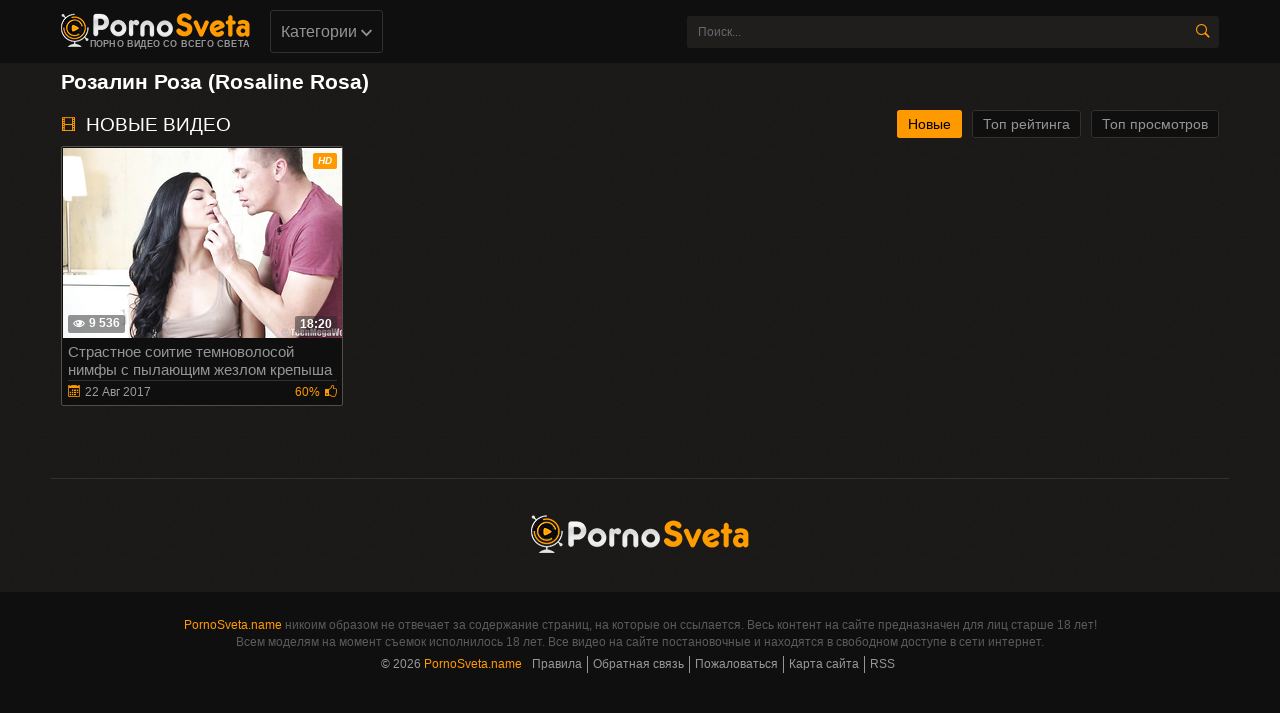

--- FILE ---
content_type: text/html; charset=UTF-8
request_url: http://pornosveta.name/models/rozalin-roza-rosaline-rosa/
body_size: 3698
content:
<!DOCTYPE html>
<html lang="ru">
<head>
	<title>Порно видео с Розалин Роза (Rosaline Rosa)</title>
	<meta http-equiv="Content-Type" content="text/html; charset=utf-8"/>
	<meta name="description" content="Самые свежие порно видео с ежедневным обновлением"/>
	<meta name="keywords" content="Розалин Роза, Rosaline Rosa"/>
	<meta name="viewport" content="width=device-width, initial-scale=1">
	<link rel="shortcut icon" href="http://pornosveta.name/favicon.ico" type="image/x-icon">
			<link href="http://pornosveta.name/rss/models/rozalin-roza-rosaline-rosa/" rel="alternate" type="application/rss+xml"/>
				<link href="http://pornosveta.name/models/rozalin-roza-rosaline-rosa/" rel="canonical"/>
				<style type="text/css">
		 
	</style>
		<link rel="stylesheet" type="text/css" href="http://pornosveta.name/styles/all.css?v=1.1" media="all"/>
</head>
<body>
<div class="header">
	<div class="container">
		<div class="header-holder">
			<div class="tools-holder">
				<div class="logo-holder">
					<a href="http://pornosveta.name" class="logo" title="pornosveta.name">
						<img src="http://pornosveta.name/images/logo.png" alt="pornosveta.name"/>
						<span class="slogan-holder">Порно видео со всего света</span>
					</a>
				</div>
				<div class="main-nav">
					<div class="menu-open" id="btn-toggle">
						<div class="button-open-menu js-open-menu">
							<span></span>
						</div>
					</div>
					<div class="nav drop">
						<ul class="top-menu">
							<li class="item">
								<a href="javascript:void(0)" class="link js-open-categories" title="">Категории
								<i class="icon-shape-2"></i></a>
								<div class="tools-dropable">
									<div class="bg-dropable">
										<div class="text-dropable">
																							 
																			
							<ul class="column">
				
							
																			<li class="item_drop"></li>
			
			<li class="item_drop">
				<a href="http://pornosveta.name/aziatki/" class="link_drop">Азиатки</a>
			</li>
																					
			
			
			<li class="item_drop">
				<a href="http://pornosveta.name/anal/" class="link_drop">Анал</a>
			</li>
																					
			
			
			<li class="item_drop">
				<a href="http://pornosveta.name/bdsm/" class="link_drop">БДСМ</a>
			</li>
																					
			
			
			<li class="item_drop">
				<a href="http://pornosveta.name/blondinki/" class="link_drop">Блондинки</a>
			</li>
																					
			
			
			<li class="item_drop">
				<a href="http://pornosveta.name/bolshie-siski/" class="link_drop">Большие сиськи</a>
			</li>
																					
			
			
			<li class="item_drop">
				<a href="http://pornosveta.name/bolshie-chleny/" class="link_drop">Большие члены</a>
			</li>
																					
			
			
			<li class="item_drop">
				<a href="http://pornosveta.name/bryunetki/" class="link_drop">Брюнетки</a>
			</li>
										</ul>
																										
							<ul class="column">
				
							
			
			<li class="item_drop">
				<a href="http://pornosveta.name/volosatye/" class="link_drop">Волосатые</a>
			</li>
																					
			
			
			<li class="item_drop">
				<a href="http://pornosveta.name/gruppovoe-porno/" class="link_drop">Групповое порно</a>
			</li>
																					
			
			
			<li class="item_drop">
				<a href="http://pornosveta.name/domashnee-porno/" class="link_drop">Домашнее порно</a>
			</li>
																					
			
			
			<li class="item_drop">
				<a href="http://pornosveta.name/zapisi-privatov/" class="link_drop">Записи приватов</a>
			</li>
																					
			
			
			<li class="item_drop">
				<a href="http://pornosveta.name/incest/" class="link_drop">Инцест</a>
			</li>
																					
			
			
			<li class="item_drop">
				<a href="http://pornosveta.name/latinki/" class="link_drop">Латинки</a>
			</li>
																					
			
			
			<li class="item_drop">
				<a href="http://pornosveta.name/lesbian/" class="link_drop">Лесбиянки</a>
			</li>
										</ul>
																										
							<ul class="column">
				
							
			
			<li class="item_drop">
				<a href="http://pornosveta.name/masturbaciya/" class="link_drop">Мастурбация</a>
			</li>
																					
			
			
			<li class="item_drop">
				<a href="http://pornosveta.name/mejrassovoe-porno/" class="link_drop">Межрассовое порно</a>
			</li>
																					
			
			
			<li class="item_drop">
				<a href="http://pornosveta.name/minet/" class="link_drop">Минет</a>
			</li>
																					
			
			
			<li class="item_drop">
				<a href="http://pornosveta.name/molodenkie/" class="link_drop">Молоденькие</a>
			</li>
																					
			
			
			<li class="item_drop">
				<a href="http://pornosveta.name/negrityanki/" class="link_drop">Негритянки</a>
			</li>
																					
			
			
			<li class="item_drop">
				<a href="http://pornosveta.name/porno-zrelyh/" class="link_drop">Порно зрелых</a>
			</li>
																					
			
			
			<li class="item_drop">
				<a href="http://pornosveta.name/porno-kasting/" class="link_drop">Порно кастинг</a>
			</li>
										</ul>
																										
							<ul class="column">
				
							
			
			<li class="item_drop">
				<a href="http://pornosveta.name/porno-massaj/" class="link_drop">Порно массаж</a>
			</li>
																					
			
			
			<li class="item_drop">
				<a href="http://pornosveta.name/russkoe-porno/" class="link_drop">Русское порно</a>
			</li>
																					
			
			
			<li class="item_drop">
				<a href="http://pornosveta.name/ryjie/" class="link_drop">Рыжие</a>
			</li>
																					
			
			
			<li class="item_drop">
				<a href="http://pornosveta.name/sperma/" class="link_drop">Сперма</a>
			</li>
																					
			
			
			<li class="item_drop">
				<a href="http://pornosveta.name/tolstushki/" class="link_drop">Толстушки</a>
			</li>
																					
			
			
			<li class="item_drop">
				<a href="http://pornosveta.name/chulki-i-kolgotki/" class="link_drop">Чулки и колготки</a>
			</li>
																					
			
			
			<li class="item_drop">
				<a href="http://pornosveta.name/erotika/" class="link_drop">Эротика</a>
			</li>
										</ul>
														
<a href="http://pornosveta.name/categories/" class="link-categories">все категории</a>
	
</div> 
									</div>
								</div>
							</li>
						</ul>
					</div>
				</div>
			</div>
			<div class="search-favorites search-nav">
				<div class="search-open js-open-search">
					<div class="button-open-search">
						<span class="icon-search"></span>
					</div>
				</div>
				<div class="search-block drop-1" itemscope="" itemtype="http://schema.org/WebSite">
					<link itemprop="url" href="http://pornosveta.name"/>
					<form itemprop="potentialAction" itemscope="" itemtype="http://schema.org/SearchAction" action="http://pornosveta.name/search/" method="get" id="search_form" data-url="http://pornosveta.name/search/?q=%QUERY%">
						<meta itemprop="target" content="http://pornosveta.name/search?q={q}"/>
						<div class="search-bar clearfix">
							<input placeholder="Поиск..." name="q" itemprop="query-input" class="input-text" type="text" value=""/>
							<button class="search-btn" type="submit"><i class="icon-search"></i></button>
						</div>
					</form>
				</div>
			</div>
		</div>
	</div>
</div>
	<div class="container"> 
	<div class="title-text top">
		<div class="title-holder">
			<h1>Розалин Роза (Rosaline Rosa)</h1>
		</div>
					<div class="text-holder">
				<p class="text">
					
				</p>
			</div>
			</div>

<div id="list_videos_common_videos_list">
				
					<div class="title-block-sorting">
		<div class="title-block">
			<i class="icon-film"></i>
			<h2>
				Новые видео			</h2>
		</div>
		<div class="sorting-holder">
							<ul class="sorting">
					<li class="item">
						<a href="http://pornosveta.name/models/rozalin-roza-rosaline-rosa/" class="link active">Новые</a>
					</li>
					<li class="item">
						<a href="http://pornosveta.name/models/rozalin-roza-rosaline-rosa/top-rated-videos/" class="link">Топ рейтинга</a>
					</li>
					<li class="item">
						<a href="http://pornosveta.name/models/rozalin-roza-rosaline-rosa/most-popular-videos/" class="link">Топ просмотров</a>
					</li>
				</ul>
					</div>
	</div>
<div class="content-holder" id="list_videos_common_videos_list_items">
						<div class="item video-block">
				<div itemscope="" itemtype="http://schema.org/ImageObject">
					<a href="http://pornosveta.name/video/strastnoe-soitie-temnovolosoy-nimfy-s-pylayushchim-jezlom-krepysha/" class="link" itemprop="url">
						<div class="img-holder">
															<img class="thumb lazy-load" src="[data-uri]" data-original="http://pornosveta.name/contents/videos_screenshots/0/459/279x190/1.jpg" alt="Страстное соитие темноволосой нимфы с пылающим жезлом крепыша" data-cnt="9"   width="279" height="190" itemprop="thumbnail"/>
																						<span class="label" itemprop="text">hd</span>
														<span class="duration">
                                                                                                                                        								<meta itemprop="duration" content="PT0H18M20S">18:20
							</span>
							<div itemprop="interactionStatistic" itemscope itemtype="http://schema.org/InteractionCounter">
								<link itemprop="interactionType" href="http://schema.org/WatchAction"/>
								<span class="views" itemprop="userInteractionCount" content="9536"><i class="icon-eye"></i>9 536</span>
							</div>
						</div>
						<div class="title-holder">
							<div class="title" itemprop="name">
								Страстное соитие темноволосой нимфы с пылающим жезлом крепыша
							</div>
							<div class="statistic">
								<div class="data">
									<i class="icon-calendar"></i><span itemprop="datePublished" content="2017-08-22">22 Авг 2017</span>
								</div>
								<div class="percent">
																											<span>60%</span><i class="icon-thumb-up"></i>
								</div>
							</div>
						</div>
					</a>
				</div>
			</div>
			</div>
				
	
						
	</div>

 
	<div class="logo-bottom">
		<div class="logo" title="pornosveta.name">
			<img src="http://pornosveta.name/images/logo-footer.png" alt="pornosveta.name"/>
		</div>
	</div>
</div>
<div class="footer">		
	<div class="container">
		<div class="footer-holder">
			<div class="footer-text">
				<p class="text">
					<a href="http://pornosveta.name" class="link">PornoSveta.name</a>
никоим образом не отвечает за содержание страниц, на которые он ссылается. Весь контент на сайте предназначен для лиц старше 18 лет!
				</p>
				<p class="text">
Всем моделям на момент съемок исполнилось 18 лет. Все видео на сайте постановочные и находятся в свободном доступе в сети интернет.
				</p>
			</div>
			<ul class="bottom-menu">
				<li class="item">
					© 2026 <span class="copyright">PornoSveta.name</span>
				</li>
				<li class="item">
					<a href="http://pornosveta.name/terms/" class="link">Правила</a>
				</li>
				<li class="item">
					<a href="http://pornosveta.name/feedback/" class="link">Обратная связь</a>
				</li>
				<li class="item">
					<a href="http://pornosveta.name/feedback/" class="link">Пожаловаться</a>
				</li>
				<li class="item">
					<a href="http://pornosveta.name/sitemap.xml" class="link">Карта сайта</a>
				</li>
				<li class="item">
					<a href="http://pornosveta.name/rss/" class="link">RSS</a>
				</li>
			</ul>
			<div class="meter">




<!--LiveInternet counter--><script type="text/javascript">
				document.write("<a href='//www.liveinternet.ru/click' "+
				"target=_blank><img src='//counter.yadro.ru/hit?t41.6;r"+
				escape(document.referrer)+((typeof(screen)=="undefined")?"":
				";s"+screen.width+"*"+screen.height+"*"+(screen.colorDepth?
				screen.colorDepth:screen.pixelDepth))+";u"+escape(document.URL)+
				";"+Math.random()+
				"' alt='' title='LiveInternet' "+
				"border='0' width='1' height='1'><\/a>")
				</script><!--/LiveInternet-->
			</div>
		</div>
		<a href="#" class="scrollup"><i class="icon-arrows"></i></a>
	</div>
</div>
<script type="text/javascript" src="http://pornosveta.name/js/main.deps.js?v=5.1" defer></script>
<script type="text/javascript" src="http://pornosveta.name/js/main.min.js?v=5.1" defer></script>
<script type="text/javascript" src="http://pornosveta.name/js/core.min.js" defer></script>




	
			<div class="show">
			
		</div>
	
		

<div id="i36449-9cc981-7465" class="i36449-9cc981"></div>



<script>
  (function(o, c, t, l, i) {
    for (i = 0; i < o.scripts.length; i++) { if (o.scripts[i].src === c) { return; } }
    l = o.createElement("script");
    l.src = c + "?" + Date.now();
    l.setAttribute("async", "");
    l.setAttribute("data-id", t);
    o.body.appendChild(l);
  })(document, "https://Octo25.me/lib.js", "i36449-9cc981");
</script>


</body>
</html>